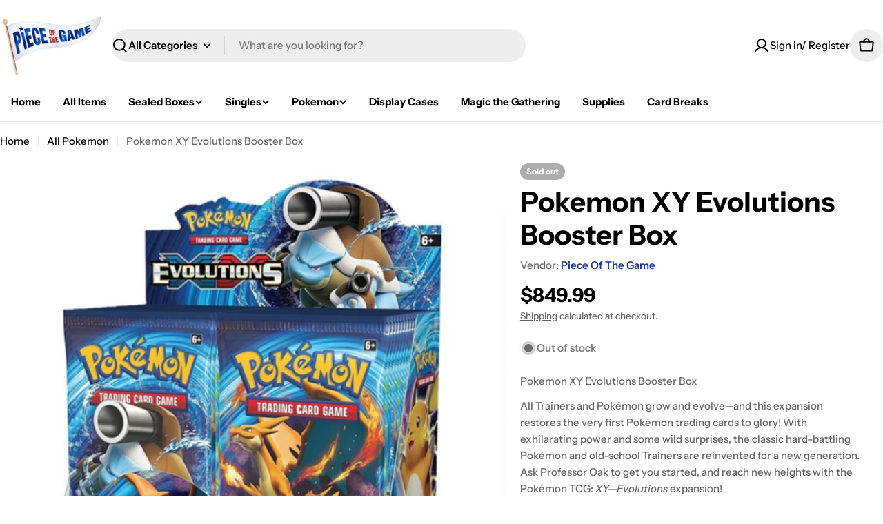

--- FILE ---
content_type: text/css
request_url: https://shoppieceofthegame.com/cdn/shop/t/8/assets/section-image-with-text.css?v=98532647954949769151760627831
body_size: -85
content:
.image-with-text__media{max-width:100%;width:var(--image-width, 100%)}@media (max-width: 767.98px){.image-with-text__media{width:100%}}.image-with-text__inner{--padding-x: 0}@media (min-width: 768px){.image-with-text__inner{--padding-x: 5rem;flex:0 0 var(--image-width);max-width:calc(100% - var(--image-width))}}@media (min-width: 1024px){.image-with-text__inner{--padding-x: 10rem}}.image-with-text__badge{font-size:.6rem;font-weight:var(--font-heading-weight);top:10%;width:var(--badge-size, 8.3rem);height:var(--badge-size, 8.3rem)}.image-with-text__badge--mobile-left{inset-inline:0 auto}.image-with-text__badge--mobile-right{inset-inline:auto 0}@media (min-width: 768px){.image-with-text__badge{--badge-size: 13rem;transform:translate(50%);font-size:.8rem;inset-inline:auto 0}}@media (min-width: 1024px){.image-with-text__badge{font-size:1rem}}.image-with-text__badge .split-chars{animation-name:spin;animation-direction:reverse;animation-iteration-count:infinite;animation-timing-function:linear;animation-duration:12s;animation-play-state:running;will-change:transform;transform-style:preserve-3d}.image-with-text__badge .split-chars span{display:inline-block;position:absolute;top:50%;left:50%;transform:translate(-50%,-50%) rotate(calc(var(--inner-angle) * var(--char-id))) translateY(var(--radius))}.image-with-text__badge .badge__icon{width:100%;max-width:var(--badge-image-size)}.image-with-text .icon-with-text .icon{color:rgba(var(--icon-color),1)}@media (max-width: 767.98px){.image-with-text--show-badge .image-with-text__media{padding-inline:2.2rem}}.image-with-text--image-right .image-with-text__inner{padding-inline-end:var(--padding-x)}@media (min-width: 768px){.image-with-text--image-right .image-with-text__badge{inset-inline:auto 100%}}.image-with-text--image-left .image-with-text__inner{padding-inline-start:var(--padding-x)}@media (max-width: 767.98px){.image-with-text-overlay .content-overlay--bottom-center-mobile{--padding-y: 6rem}}
/*# sourceMappingURL=/cdn/shop/t/8/assets/section-image-with-text.css.map?v=98532647954949769151760627831 */


--- FILE ---
content_type: text/javascript
request_url: https://shoppieceofthegame.com/cdn/shop/t/8/assets/complementary-product-slider.js?v=184423229242947377711760627829
body_size: 56
content:
customElements.get("complementary-product-slider")||customElements.define("complementary-product-slider",class extends HTMLElement{constructor(){super(),this.enableSliderDesktop=this.dataset.enableSliderDesktop==="true",this.enableSliderMobile=this.dataset.enableSliderMobile==="true",this.selectors={productsWrap:".products-wrap",products:".products",pagination:".swiper-pagination"},this.classes={grid:"f-grid",swiper:"swiper",swiperWrapper:"swiper-wrapper"},this.productsWrap=this.querySelector(this.selectors.productsWrap),this.products=this.querySelector(this.selectors.products),this.sliderInstance=!1;const mql=window.matchMedia(FoxTheme.config.mediaQueryMobile);mql.onchange=this.init.bind(this),this.init()}init(){FoxTheme.config.mqlMobile?this.enableSliderMobile?this.initSlider():this.destroySlider():this.enableSliderDesktop?this.initSlider():this.destroySlider()}initSlider(){if(typeof this.sliderInstance!="object"){const columnsDesktop=this.dataset.columnsDesktop,columnsMobile=this.dataset.columnsMobile,columnGap=window.getComputedStyle(this.products).getPropertyValue("--f-column-gap"),spaceBetween=columnGap!==""?parseFloat(columnGap.replace("rem",""))*10:10;this.sliderOptions={slidesPerView:columnsMobile,breakpoints:{768:{slidesPerView:columnsDesktop}},spaceBetween,loop:!0,grabCursor:!1,allowTouchMove:!0,autoHeight:!0,navigation:{prevEl:this.querySelector(".swiper-button-prev"),nextEl:this.querySelector(".swiper-button-next")}};const paginationEl=this.querySelector(this.selectors.pagination);paginationEl&&(this.sliderOptions={...this.sliderOptions,pagination:{el:paginationEl,clickable:!0,type:"fraction"}}),this.productsWrap.classList.add(this.classes.swiper),this.products.classList.remove(this.classes.grid),this.products.classList.add(this.classes.swiperWrapper),this.sliderInstance=new window.FoxTheme.Carousel(this.productsWrap,this.sliderOptions),this.sliderInstance.init(),this.fixQuickviewDuplicate(),this.calcNavButtonsPosition()}}fixQuickviewDuplicate(){let modalIds=[];Array.from(this.querySelectorAll("quick-view-modal")).forEach(modal=>{const modalID=modal.getAttribute("id");modalIds.includes(modalID)?modal.remove():modalIds.push(modalID)})}calcNavButtonsPosition(){if(!this.dataset.calcButtonPosition==="true")return;const firstMedia=this.querySelector(".product-card__image-wrapper");firstMedia&&firstMedia.clientHeight>0&&this.style.setProperty("--swiper-navigation-top-offset",parseInt(firstMedia.clientHeight)/2+"px")}destroySlider(){this.productsWrap.classList.remove(this.classes.swiper),this.products.classList.remove(this.classes.swiperWrapper),this.products.classList.add(this.classes.grid),typeof this.sliderInstance=="object"&&(this.sliderInstance.slider.destroy(),this.sliderInstance=!1)}});
//# sourceMappingURL=/cdn/shop/t/8/assets/complementary-product-slider.js.map?v=184423229242947377711760627829


--- FILE ---
content_type: text/javascript
request_url: https://shoppieceofthegame.com/cdn/shop/t/8/assets/product-info.js?v=76914806031699727211760627830
body_size: 1631
content:
customElements.get("product-info")||customElements.define("product-info",class extends HTMLElement{abortController=void 0;onVariantChangeUnsubscriber=void 0;pendingRequestUrl=null;preProcessHtmlCallbacks=[];postProcessHtmlCallbacks=[];constructor(){super()}get variantSelectors(){return this.querySelector("variant-selects")}get productId(){return this.getAttribute("data-product-id")}get sectionId(){return this.dataset.originalSection||this.dataset.section}get pickupAvailability(){return this.querySelector("pickup-availability")}get quantityInput(){return this.querySelector("quantity-input input")}connectedCallback(){this.initializeProductSwapUtility(),this.onVariantChangeUnsubscriber=FoxTheme.pubsub.subscribe(FoxTheme.pubsub.PUB_SUB_EVENTS.optionValueSelectionChange,this.handleOptionValueChange.bind(this)),this.initQuantityHandlers(),this.currentVariant=this.getSelectedVariant(this),this.currentVariant&&this.updateMedia(this.currentVariant)}disconnectedCallback(){this.onVariantChangeUnsubscriber()}initializeProductSwapUtility(){this.postProcessHtmlCallbacks.push(newNode=>{window?.Shopify?.PaymentButton?.init(),window?.ProductModel?.loadShopifyXR()})}handleOptionValueChange({data:{event,target,selectedOptionValues}}){if(!this.contains(event.target))return;this.resetProductFormState();const productUrl=target.dataset.productUrl||this.pendingRequestUrl||this.dataset.url,shouldSwapProduct=this.dataset.url!==productUrl,shouldFetchFullPage=this.dataset.updateUrl==="true"&&shouldSwapProduct,viewMode=this.dataset.viewMode||"main-product";this.renderProductInfo({requestUrl:this.buildRequestUrlWithParams(productUrl,selectedOptionValues,shouldFetchFullPage),targetId:target.id,callback:shouldSwapProduct?this.handleSwapProduct(productUrl,shouldFetchFullPage,viewMode):this.handleUpdateProductInfo(productUrl,viewMode)})}get productForm(){return this.querySelector('form[is="product-form"')}resetProductFormState(){this.productForm?.resetFormState()}handleSwapProduct(productUrl,updateFullPage,viewMode){return html=>{const quickView=html.querySelector("#MainProduct-quick-view__content");quickView&&viewMode==="quick-view"&&(html=quickView.content.cloneNode(!0));const selector=updateFullPage?"product-info[id^='MainProduct']":"product-info",variant=this.getSelectedVariant(html.querySelector(selector));this.updateURL(productUrl,variant?.id),updateFullPage?(document.querySelector("head title").innerHTML=html.querySelector("head title").innerHTML,HTMLUpdateUtility.viewTransition(document.querySelector("main"),html.querySelector("main"),this.preProcessHtmlCallbacks,this.postProcessHtmlCallbacks),HTMLUpdateUtility.viewTransition(document.getElementById("shopify-section-sticky-atc-bar"),html.getElementById("shopify-section-sticky-atc-bar"),this.preProcessHtmlCallbacks,this.postProcessHtmlCallbacks)):HTMLUpdateUtility.viewTransition(this,html.querySelector("product-info"),this.preProcessHtmlCallbacks,this.postProcessHtmlCallbacks),this.currentVariant=variant}}handleUpdateProductInfo(productUrl,viewMode){return html=>{const quickView=html.querySelector("#MainProduct-quick-view__content");quickView&&viewMode==="quick-view"&&(html=quickView.content.cloneNode(!0));const variant=this.getSelectedVariant(html);if(this.pickupAvailability?.update(variant),this.updateOptionValues(html),this.updateURL(productUrl,variant?.id),this.updateShareUrl(variant?.id),this.updateVariantInputs(variant?.id),!variant){this.setUnavailable();return}this.updateMedia(variant);const updateSourceFromDestination=(id,shouldHide=source=>!1)=>{const source=html.getElementById(`${id}-${this.sectionId}`),destination=this.querySelector(`#${id}-${this.dataset.section}`);source&&destination&&(destination.innerHTML=source.innerHTML,destination.classList.toggle("hidden",shouldHide(source)))};updateSourceFromDestination("price"),updateSourceFromDestination("Sku",({classList})=>classList.contains("hidden")),updateSourceFromDestination("Barcode",({classList})=>classList.contains("hidden")),updateSourceFromDestination("Inventory",({innerText})=>innerText===""),updateSourceFromDestination("Badges",({classList})=>classList.contains("hidden")),updateSourceFromDestination("PricePerItem",({classList})=>classList.contains("hidden")),updateSourceFromDestination("Volume"),this.updateQuantityRules(this.sectionId,this.productId,html),this.querySelector(`#QuantityRules-${this.dataset.section}`)?.classList.remove("hidden"),this.querySelector(`#VolumeNote-${this.dataset.section}`)?.classList.remove("hidden"),HTMLUpdateUtility.viewTransition(document.querySelector(`#SizeChart-${this.sectionId}`),html.querySelector(`#SizeChart-${this.sectionId}`),this.preProcessHtmlCallbacks,this.postProcessHtmlCallbacks);const addButtonUpdated=html.getElementById(`ProductSubmitButton-${this.sectionId}`);this.toggleAddButton(addButtonUpdated?addButtonUpdated.hasAttribute("disabled"):!0,FoxTheme.variantStrings.soldOut),document.dispatchEvent(new CustomEvent("variant:changed",{detail:{variant:this.currentVariant}})),FoxTheme.pubsub.publish(FoxTheme.pubsub.PUB_SUB_EVENTS.variantChange,{data:{sectionId:this.sectionId,html,variant}})}}buildRequestUrlWithParams(url,optionValues,shouldFetchFullPage=!1){const params=[];return!shouldFetchFullPage&&params.push(`section_id=${this.sectionId}`),optionValues.length&&params.push(`option_values=${optionValues.join(",")}`),`${url}?${params.join("&")}`}getSelectedVariant(productInfoNode){const selectedVariant=productInfoNode.querySelector("variant-selects [data-selected-variant]")?.innerHTML;return selectedVariant?JSON.parse(selectedVariant):null}renderProductInfo({requestUrl,targetId,callback}){this.abortController?.abort(),this.abortController=new AbortController,fetch(requestUrl,{signal:this.abortController.signal}).then(response=>response.text()).then(responseText=>{this.pendingRequestUrl=null;const html=new DOMParser().parseFromString(responseText,"text/html");callback(html)}).then(()=>{document.querySelector(`#${targetId}`)?.focus()}).catch(error=>{error.name==="AbortError"?console.log("Fetch aborted by user"):console.error(error)})}updateOptionValues(html){const variantSelects=html.querySelector("variant-selects");variantSelects&&HTMLUpdateUtility.viewTransition(this.variantSelectors,variantSelects,this.preProcessHtmlCallbacks)}updateURL(url,variantId){this.dataset.updateUrl!=="false"&&window.history.replaceState({},"",`${url}${variantId?`?variant=${variantId}`:""}`)}updateVariantInputs(variantId){document.querySelectorAll(`#product-form-${this.dataset.section}, #product-form-installment-${this.dataset.section}`).forEach(productForm=>{const input=productForm.querySelector('input[name="id"]');input.value=variantId??"",input.dispatchEvent(new Event("change",{bubbles:!0}))})}updateMedia(variant){const productMedia=this.querySelector(`[id^="MediaGallery-${this.dataset.section}"]`);if(!productMedia)return;const setActiveMedia=()=>typeof productMedia.setActiveMedia=="function"?(productMedia.init(),productMedia.setActiveMedia(variant),!0):!1;setActiveMedia()||(this.timer=setInterval(()=>{setActiveMedia()&&clearInterval(this.timer)},100))}updateShareUrl(variantId){if(!variantId)return;const shareButton=document.getElementById(`ProductShare-${this.dataset.section}`);!shareButton||!shareButton.updateUrl||shareButton.updateUrl(`${window.shopUrl}${this.dataset.url}?variant=${variantId}`)}toggleAddButton(disable=!0,text,modifyClass=!0){const productForm=document.getElementById(`product-form-${this.dataset.section}`);if(!productForm)return;const addButton=productForm.querySelector('[name="add"]'),addButtonText=productForm.querySelector('[name="add"] > span');addButton&&(disable?(addButton.setAttribute("disabled","disabled"),text&&(addButtonText.textContent=text)):(addButton.removeAttribute("disabled"),addButtonText.innerHTML=FoxTheme.variantStrings.addToCart))}setUnavailable(){this.toggleAddButton(!0,FoxTheme.variantStrings.unavailable);const price=document.getElementById(`price-${this.dataset.section}`),inventory=document.getElementById(`Inventory-${this.dataset.section}`),sku=document.getElementById(`Sku-${this.dataset.section}`);price&&price.classList.add("hidden"),inventory&&inventory.classList.add("hidden"),sku&&sku.classList.add("hidden")}initQuantityHandlers(){this.quantityInput&&(this.setQuantityBoundries(),this.hasAttribute("data-original-section")||(this.cartUpdateUnsubscriber=FoxTheme.pubsub.subscribe(FoxTheme.pubsub.PUB_SUB_EVENTS.cartUpdate,this.fetchQuantityRules.bind(this))))}setQuantityBoundries(){FoxTheme.pubsub.publish(FoxTheme.pubsub.PUB_SUB_EVENTS.quantityBoundries,{data:{sectionId:this.sectionId,productId:this.productId}})}fetchQuantityRules(){const currentVariantId=this.productForm?.productIdInput?.value;currentVariantId&&(this.querySelector(".quantity__rules-cart")?.classList.add("btn--loading"),fetch(`${this.getAttribute("data-url")}?variant=${currentVariantId}&section_id=${this.sectionId}`).then(response=>response.text()).then(responseText=>{const parsedHTML=new DOMParser().parseFromString(responseText,"text/html");this.updateQuantityRules(this.sectionId,this.productId,parsedHTML)}).catch(error=>{console.error(error)}).finally(()=>{this.querySelector(".quantity__rules-cart")?.classList.remove("btn--loading")}))}updateQuantityRules(sectionId,productId,parsedHTML){this.quantityInput&&(FoxTheme.pubsub.publish(FoxTheme.pubsub.PUB_SUB_EVENTS.quantityRules,{data:{sectionId,productId,parsedHTML}}),this.setQuantityBoundries())}}),customElements.get("product-promotion-alert")||customElements.define("product-promotion-alert",class extends HTMLElement{constructor(){super(),this.abortController=new AbortController,this.buttonEl=this.querySelector("button"),this.buttonEl.addEventListener("click",this.onClick.bind(this),{signal:this.abortController.signal})}onClick(evt){evt.preventDefault(),this.closest(".product__block").classList.add("hidden")}disconnectedCallback(){this.abortController.abort()}});
//# sourceMappingURL=/cdn/shop/t/8/assets/product-info.js.map?v=76914806031699727211760627830
